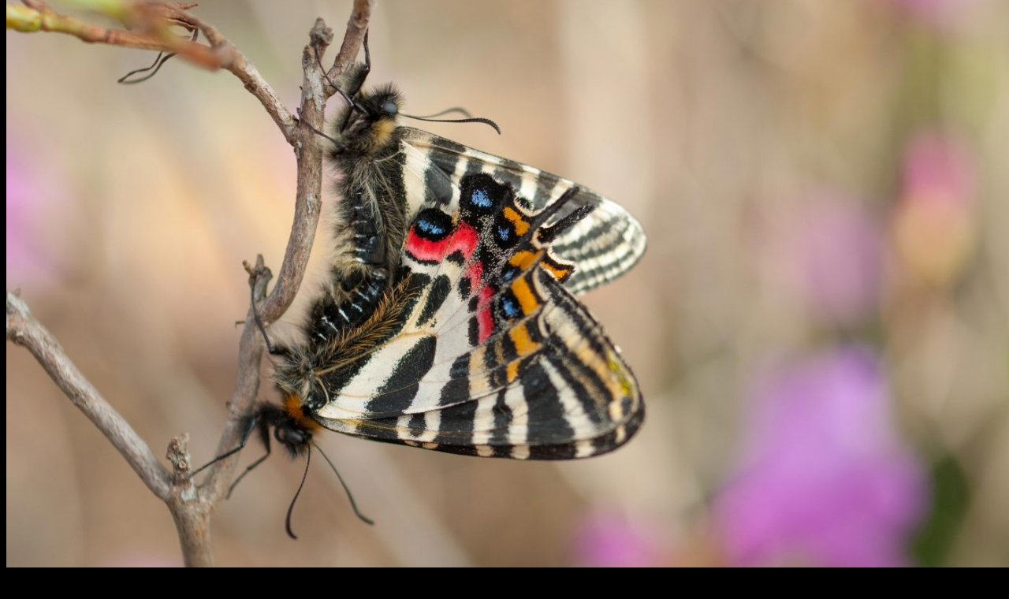

--- FILE ---
content_type: text/html; charset=utf-8
request_url: https://www.google.com/recaptcha/api2/aframe
body_size: 266
content:
<!DOCTYPE HTML><html><head><meta http-equiv="content-type" content="text/html; charset=UTF-8"></head><body><script nonce="23sOaus6nwwQ12DYA3SR1A">/** Anti-fraud and anti-abuse applications only. See google.com/recaptcha */ try{var clients={'sodar':'https://pagead2.googlesyndication.com/pagead/sodar?'};window.addEventListener("message",function(a){try{if(a.source===window.parent){var b=JSON.parse(a.data);var c=clients[b['id']];if(c){var d=document.createElement('img');d.src=c+b['params']+'&rc='+(localStorage.getItem("rc::a")?sessionStorage.getItem("rc::b"):"");window.document.body.appendChild(d);sessionStorage.setItem("rc::e",parseInt(sessionStorage.getItem("rc::e")||0)+1);localStorage.setItem("rc::h",'1769245390558');}}}catch(b){}});window.parent.postMessage("_grecaptcha_ready", "*");}catch(b){}</script></body></html>

--- FILE ---
content_type: application/javascript
request_url: https://insect.design/wp/wp-content/themes/snow-monkey/vendor/inc2734/wp-awesome-widgets/src/assets/js/widget/pickup-slider.js?ver=1728227068
body_size: 606
content:
(()=>{"use strict";var e={n:t=>{var i=t&&t.__esModule?()=>t.default:()=>t;return e.d(i,{a:i}),i},d:(t,i)=>{for(var o in i)e.o(i,o)&&!e.o(t,o)&&Object.defineProperty(t,o,{enumerable:!0,get:i[o]})},o:(e,t)=>Object.prototype.hasOwnProperty.call(e,t)};const t=window.jQuery;var i=e.n(t);const o=function(e,t){0<e.length&&Array.prototype.slice.call(e,0).forEach((function(e,i){t(e,i)}))},n=()=>-1!==navigator.userAgent.indexOf("Trident"),s=e=>{o(e,(e=>{e.style.minHeight="",n()&&(e.style.height="")}));const t=(()=>{let t=0;return o(e,(e=>{const i=e.offsetHeight,o=.5625*e.offsetWidth;(t<i||t<o)&&(t=o<i?i:o)})),t})();o(e,(e=>{n()&&(e.style.height=`${t}px`),e.style.minHeight=`${t}px`}))};i()(".wpaw-pickup-slider__canvas").each(((e,t)=>{(e=>{let t=document.documentElement.clientWidth,o=!1;i()(e).on("init",((t,i)=>{setTimeout((()=>{const t=e.querySelectorAll(".wpaw-pickup-slider__item");s(t)}),0)})),i()(e).on("setPosition",((i,n)=>{if(n.windowWidth!==t||n.slideWidth!==o){const i=e.querySelectorAll(".wpaw-pickup-slider__item");s(i),t=n.windowWidth,o=n.slideWidth}})),i()(e).slick({speed:500,autoplaySpeed:4e3,slidesToShow:1,fade:!0,autoplay:!0,dots:!1,infinite:!0,rows:0,pauseOnFocus:!1,pauseOnHover:!1})})(t)}))})();